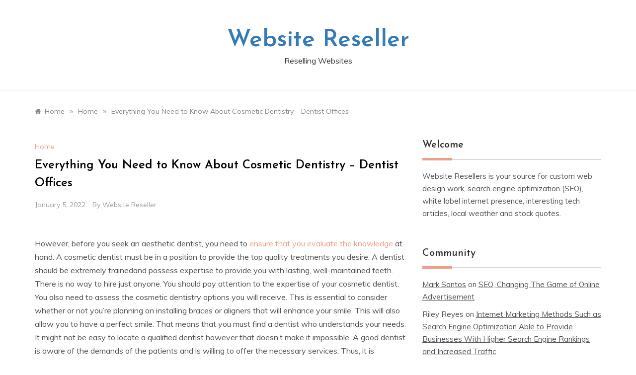

--- FILE ---
content_type: text/html; charset=UTF-8
request_url: https://websitereseller.co/everything-you-need-to-know-about-cosmetic-dentistry-dentist-offices/
body_size: 12661
content:
<!doctype html>
<html lang="en-US">
<head>
	<meta charset="UTF-8">
	<meta name="viewport" content="width=device-width, initial-scale=1">
	<link rel="profile" href="https://gmpg.org/xfn/11">
	<meta name='robots' content='index, follow, max-image-preview:large, max-snippet:-1, max-video-preview:-1' />

	<!-- This site is optimized with the Yoast SEO plugin v26.7 - https://yoast.com/wordpress/plugins/seo/ -->
	<title>Everything You Need to Know About Cosmetic Dentistry - Dentist Offices - Website Reseller</title>
	<link rel="canonical" href="https://websitereseller.co/everything-you-need-to-know-about-cosmetic-dentistry-dentist-offices/" />
	<meta property="og:locale" content="en_US" />
	<meta property="og:type" content="article" />
	<meta property="og:title" content="Everything You Need to Know About Cosmetic Dentistry - Dentist Offices - Website Reseller" />
	<meta property="og:description" content="However, before you seek an aesthetic dentist, you need to ensure that you evaluate the knowledge at hand. A cosmetic dentist must be in a" />
	<meta property="og:url" content="https://websitereseller.co/everything-you-need-to-know-about-cosmetic-dentistry-dentist-offices/" />
	<meta property="og:site_name" content="Website Reseller" />
	<meta property="article:published_time" content="2022-01-05T06:27:01+00:00" />
	<meta name="author" content="Website Reseller" />
	<meta name="twitter:card" content="summary_large_image" />
	<meta name="twitter:label1" content="Written by" />
	<meta name="twitter:data1" content="Website Reseller" />
	<meta name="twitter:label2" content="Est. reading time" />
	<meta name="twitter:data2" content="1 minute" />
	<script type="application/ld+json" class="yoast-schema-graph">{"@context":"https://schema.org","@graph":[{"@type":"Article","@id":"https://websitereseller.co/everything-you-need-to-know-about-cosmetic-dentistry-dentist-offices/#article","isPartOf":{"@id":"https://websitereseller.co/everything-you-need-to-know-about-cosmetic-dentistry-dentist-offices/"},"author":{"name":"Website Reseller","@id":"https://websitereseller.co/#/schema/person/b2ed347cf2c324943a228805133dc4a5"},"headline":"Everything You Need to Know About Cosmetic Dentistry &#8211; Dentist Offices","datePublished":"2022-01-05T06:27:01+00:00","mainEntityOfPage":{"@id":"https://websitereseller.co/everything-you-need-to-know-about-cosmetic-dentistry-dentist-offices/"},"wordCount":188,"commentCount":0,"articleSection":["Home"],"inLanguage":"en-US","potentialAction":[{"@type":"CommentAction","name":"Comment","target":["https://websitereseller.co/everything-you-need-to-know-about-cosmetic-dentistry-dentist-offices/#respond"]}]},{"@type":"WebPage","@id":"https://websitereseller.co/everything-you-need-to-know-about-cosmetic-dentistry-dentist-offices/","url":"https://websitereseller.co/everything-you-need-to-know-about-cosmetic-dentistry-dentist-offices/","name":"Everything You Need to Know About Cosmetic Dentistry - Dentist Offices - Website Reseller","isPartOf":{"@id":"https://websitereseller.co/#website"},"datePublished":"2022-01-05T06:27:01+00:00","author":{"@id":"https://websitereseller.co/#/schema/person/b2ed347cf2c324943a228805133dc4a5"},"breadcrumb":{"@id":"https://websitereseller.co/everything-you-need-to-know-about-cosmetic-dentistry-dentist-offices/#breadcrumb"},"inLanguage":"en-US","potentialAction":[{"@type":"ReadAction","target":["https://websitereseller.co/everything-you-need-to-know-about-cosmetic-dentistry-dentist-offices/"]}]},{"@type":"BreadcrumbList","@id":"https://websitereseller.co/everything-you-need-to-know-about-cosmetic-dentistry-dentist-offices/#breadcrumb","itemListElement":[{"@type":"ListItem","position":1,"name":"Home","item":"https://websitereseller.co/"},{"@type":"ListItem","position":2,"name":"Everything You Need to Know About Cosmetic Dentistry &#8211; Dentist Offices"}]},{"@type":"WebSite","@id":"https://websitereseller.co/#website","url":"https://websitereseller.co/","name":"Website Reseller","description":"Reselling Websites","potentialAction":[{"@type":"SearchAction","target":{"@type":"EntryPoint","urlTemplate":"https://websitereseller.co/?s={search_term_string}"},"query-input":{"@type":"PropertyValueSpecification","valueRequired":true,"valueName":"search_term_string"}}],"inLanguage":"en-US"},{"@type":"Person","@id":"https://websitereseller.co/#/schema/person/b2ed347cf2c324943a228805133dc4a5","name":"Website Reseller","image":{"@type":"ImageObject","inLanguage":"en-US","@id":"https://websitereseller.co/#/schema/person/image/","url":"https://secure.gravatar.com/avatar/9baecf92bae6639a4e61738fb5c8b53b063b214f232b91bd950a7b295f0cd154?s=96&d=identicon&r=g","contentUrl":"https://secure.gravatar.com/avatar/9baecf92bae6639a4e61738fb5c8b53b063b214f232b91bd950a7b295f0cd154?s=96&d=identicon&r=g","caption":"Website Reseller"},"url":"https://websitereseller.co/author/website-reseller/"}]}</script>
	<!-- / Yoast SEO plugin. -->


<link rel='dns-prefetch' href='//fonts.googleapis.com' />
<link rel="alternate" type="application/rss+xml" title="Website Reseller &raquo; Feed" href="https://websitereseller.co/feed/" />
<link rel="alternate" type="application/rss+xml" title="Website Reseller &raquo; Comments Feed" href="https://websitereseller.co/comments/feed/" />
<link rel="alternate" type="application/rss+xml" title="Website Reseller &raquo; Everything You Need to Know About Cosmetic Dentistry &#8211; Dentist Offices Comments Feed" href="https://websitereseller.co/everything-you-need-to-know-about-cosmetic-dentistry-dentist-offices/feed/" />
<link rel="alternate" title="oEmbed (JSON)" type="application/json+oembed" href="https://websitereseller.co/wp-json/oembed/1.0/embed?url=https%3A%2F%2Fwebsitereseller.co%2Feverything-you-need-to-know-about-cosmetic-dentistry-dentist-offices%2F" />
<link rel="alternate" title="oEmbed (XML)" type="text/xml+oembed" href="https://websitereseller.co/wp-json/oembed/1.0/embed?url=https%3A%2F%2Fwebsitereseller.co%2Feverything-you-need-to-know-about-cosmetic-dentistry-dentist-offices%2F&#038;format=xml" />
<style id='wp-img-auto-sizes-contain-inline-css' type='text/css'>
img:is([sizes=auto i],[sizes^="auto," i]){contain-intrinsic-size:3000px 1500px}
/*# sourceURL=wp-img-auto-sizes-contain-inline-css */
</style>
<style id='wp-emoji-styles-inline-css' type='text/css'>

	img.wp-smiley, img.emoji {
		display: inline !important;
		border: none !important;
		box-shadow: none !important;
		height: 1em !important;
		width: 1em !important;
		margin: 0 0.07em !important;
		vertical-align: -0.1em !important;
		background: none !important;
		padding: 0 !important;
	}
/*# sourceURL=wp-emoji-styles-inline-css */
</style>
<style id='wp-block-library-inline-css' type='text/css'>
:root{--wp-block-synced-color:#7a00df;--wp-block-synced-color--rgb:122,0,223;--wp-bound-block-color:var(--wp-block-synced-color);--wp-editor-canvas-background:#ddd;--wp-admin-theme-color:#007cba;--wp-admin-theme-color--rgb:0,124,186;--wp-admin-theme-color-darker-10:#006ba1;--wp-admin-theme-color-darker-10--rgb:0,107,160.5;--wp-admin-theme-color-darker-20:#005a87;--wp-admin-theme-color-darker-20--rgb:0,90,135;--wp-admin-border-width-focus:2px}@media (min-resolution:192dpi){:root{--wp-admin-border-width-focus:1.5px}}.wp-element-button{cursor:pointer}:root .has-very-light-gray-background-color{background-color:#eee}:root .has-very-dark-gray-background-color{background-color:#313131}:root .has-very-light-gray-color{color:#eee}:root .has-very-dark-gray-color{color:#313131}:root .has-vivid-green-cyan-to-vivid-cyan-blue-gradient-background{background:linear-gradient(135deg,#00d084,#0693e3)}:root .has-purple-crush-gradient-background{background:linear-gradient(135deg,#34e2e4,#4721fb 50%,#ab1dfe)}:root .has-hazy-dawn-gradient-background{background:linear-gradient(135deg,#faaca8,#dad0ec)}:root .has-subdued-olive-gradient-background{background:linear-gradient(135deg,#fafae1,#67a671)}:root .has-atomic-cream-gradient-background{background:linear-gradient(135deg,#fdd79a,#004a59)}:root .has-nightshade-gradient-background{background:linear-gradient(135deg,#330968,#31cdcf)}:root .has-midnight-gradient-background{background:linear-gradient(135deg,#020381,#2874fc)}:root{--wp--preset--font-size--normal:16px;--wp--preset--font-size--huge:42px}.has-regular-font-size{font-size:1em}.has-larger-font-size{font-size:2.625em}.has-normal-font-size{font-size:var(--wp--preset--font-size--normal)}.has-huge-font-size{font-size:var(--wp--preset--font-size--huge)}.has-text-align-center{text-align:center}.has-text-align-left{text-align:left}.has-text-align-right{text-align:right}.has-fit-text{white-space:nowrap!important}#end-resizable-editor-section{display:none}.aligncenter{clear:both}.items-justified-left{justify-content:flex-start}.items-justified-center{justify-content:center}.items-justified-right{justify-content:flex-end}.items-justified-space-between{justify-content:space-between}.screen-reader-text{border:0;clip-path:inset(50%);height:1px;margin:-1px;overflow:hidden;padding:0;position:absolute;width:1px;word-wrap:normal!important}.screen-reader-text:focus{background-color:#ddd;clip-path:none;color:#444;display:block;font-size:1em;height:auto;left:5px;line-height:normal;padding:15px 23px 14px;text-decoration:none;top:5px;width:auto;z-index:100000}html :where(.has-border-color){border-style:solid}html :where([style*=border-top-color]){border-top-style:solid}html :where([style*=border-right-color]){border-right-style:solid}html :where([style*=border-bottom-color]){border-bottom-style:solid}html :where([style*=border-left-color]){border-left-style:solid}html :where([style*=border-width]){border-style:solid}html :where([style*=border-top-width]){border-top-style:solid}html :where([style*=border-right-width]){border-right-style:solid}html :where([style*=border-bottom-width]){border-bottom-style:solid}html :where([style*=border-left-width]){border-left-style:solid}html :where(img[class*=wp-image-]){height:auto;max-width:100%}:where(figure){margin:0 0 1em}html :where(.is-position-sticky){--wp-admin--admin-bar--position-offset:var(--wp-admin--admin-bar--height,0px)}@media screen and (max-width:600px){html :where(.is-position-sticky){--wp-admin--admin-bar--position-offset:0px}}

/*# sourceURL=wp-block-library-inline-css */
</style><style id='global-styles-inline-css' type='text/css'>
:root{--wp--preset--aspect-ratio--square: 1;--wp--preset--aspect-ratio--4-3: 4/3;--wp--preset--aspect-ratio--3-4: 3/4;--wp--preset--aspect-ratio--3-2: 3/2;--wp--preset--aspect-ratio--2-3: 2/3;--wp--preset--aspect-ratio--16-9: 16/9;--wp--preset--aspect-ratio--9-16: 9/16;--wp--preset--color--black: #000000;--wp--preset--color--cyan-bluish-gray: #abb8c3;--wp--preset--color--white: #ffffff;--wp--preset--color--pale-pink: #f78da7;--wp--preset--color--vivid-red: #cf2e2e;--wp--preset--color--luminous-vivid-orange: #ff6900;--wp--preset--color--luminous-vivid-amber: #fcb900;--wp--preset--color--light-green-cyan: #7bdcb5;--wp--preset--color--vivid-green-cyan: #00d084;--wp--preset--color--pale-cyan-blue: #8ed1fc;--wp--preset--color--vivid-cyan-blue: #0693e3;--wp--preset--color--vivid-purple: #9b51e0;--wp--preset--gradient--vivid-cyan-blue-to-vivid-purple: linear-gradient(135deg,rgb(6,147,227) 0%,rgb(155,81,224) 100%);--wp--preset--gradient--light-green-cyan-to-vivid-green-cyan: linear-gradient(135deg,rgb(122,220,180) 0%,rgb(0,208,130) 100%);--wp--preset--gradient--luminous-vivid-amber-to-luminous-vivid-orange: linear-gradient(135deg,rgb(252,185,0) 0%,rgb(255,105,0) 100%);--wp--preset--gradient--luminous-vivid-orange-to-vivid-red: linear-gradient(135deg,rgb(255,105,0) 0%,rgb(207,46,46) 100%);--wp--preset--gradient--very-light-gray-to-cyan-bluish-gray: linear-gradient(135deg,rgb(238,238,238) 0%,rgb(169,184,195) 100%);--wp--preset--gradient--cool-to-warm-spectrum: linear-gradient(135deg,rgb(74,234,220) 0%,rgb(151,120,209) 20%,rgb(207,42,186) 40%,rgb(238,44,130) 60%,rgb(251,105,98) 80%,rgb(254,248,76) 100%);--wp--preset--gradient--blush-light-purple: linear-gradient(135deg,rgb(255,206,236) 0%,rgb(152,150,240) 100%);--wp--preset--gradient--blush-bordeaux: linear-gradient(135deg,rgb(254,205,165) 0%,rgb(254,45,45) 50%,rgb(107,0,62) 100%);--wp--preset--gradient--luminous-dusk: linear-gradient(135deg,rgb(255,203,112) 0%,rgb(199,81,192) 50%,rgb(65,88,208) 100%);--wp--preset--gradient--pale-ocean: linear-gradient(135deg,rgb(255,245,203) 0%,rgb(182,227,212) 50%,rgb(51,167,181) 100%);--wp--preset--gradient--electric-grass: linear-gradient(135deg,rgb(202,248,128) 0%,rgb(113,206,126) 100%);--wp--preset--gradient--midnight: linear-gradient(135deg,rgb(2,3,129) 0%,rgb(40,116,252) 100%);--wp--preset--font-size--small: 16px;--wp--preset--font-size--medium: 20px;--wp--preset--font-size--large: 25px;--wp--preset--font-size--x-large: 42px;--wp--preset--font-size--larger: 35px;--wp--preset--spacing--20: 0.44rem;--wp--preset--spacing--30: 0.67rem;--wp--preset--spacing--40: 1rem;--wp--preset--spacing--50: 1.5rem;--wp--preset--spacing--60: 2.25rem;--wp--preset--spacing--70: 3.38rem;--wp--preset--spacing--80: 5.06rem;--wp--preset--shadow--natural: 6px 6px 9px rgba(0, 0, 0, 0.2);--wp--preset--shadow--deep: 12px 12px 50px rgba(0, 0, 0, 0.4);--wp--preset--shadow--sharp: 6px 6px 0px rgba(0, 0, 0, 0.2);--wp--preset--shadow--outlined: 6px 6px 0px -3px rgb(255, 255, 255), 6px 6px rgb(0, 0, 0);--wp--preset--shadow--crisp: 6px 6px 0px rgb(0, 0, 0);}:where(.is-layout-flex){gap: 0.5em;}:where(.is-layout-grid){gap: 0.5em;}body .is-layout-flex{display: flex;}.is-layout-flex{flex-wrap: wrap;align-items: center;}.is-layout-flex > :is(*, div){margin: 0;}body .is-layout-grid{display: grid;}.is-layout-grid > :is(*, div){margin: 0;}:where(.wp-block-columns.is-layout-flex){gap: 2em;}:where(.wp-block-columns.is-layout-grid){gap: 2em;}:where(.wp-block-post-template.is-layout-flex){gap: 1.25em;}:where(.wp-block-post-template.is-layout-grid){gap: 1.25em;}.has-black-color{color: var(--wp--preset--color--black) !important;}.has-cyan-bluish-gray-color{color: var(--wp--preset--color--cyan-bluish-gray) !important;}.has-white-color{color: var(--wp--preset--color--white) !important;}.has-pale-pink-color{color: var(--wp--preset--color--pale-pink) !important;}.has-vivid-red-color{color: var(--wp--preset--color--vivid-red) !important;}.has-luminous-vivid-orange-color{color: var(--wp--preset--color--luminous-vivid-orange) !important;}.has-luminous-vivid-amber-color{color: var(--wp--preset--color--luminous-vivid-amber) !important;}.has-light-green-cyan-color{color: var(--wp--preset--color--light-green-cyan) !important;}.has-vivid-green-cyan-color{color: var(--wp--preset--color--vivid-green-cyan) !important;}.has-pale-cyan-blue-color{color: var(--wp--preset--color--pale-cyan-blue) !important;}.has-vivid-cyan-blue-color{color: var(--wp--preset--color--vivid-cyan-blue) !important;}.has-vivid-purple-color{color: var(--wp--preset--color--vivid-purple) !important;}.has-black-background-color{background-color: var(--wp--preset--color--black) !important;}.has-cyan-bluish-gray-background-color{background-color: var(--wp--preset--color--cyan-bluish-gray) !important;}.has-white-background-color{background-color: var(--wp--preset--color--white) !important;}.has-pale-pink-background-color{background-color: var(--wp--preset--color--pale-pink) !important;}.has-vivid-red-background-color{background-color: var(--wp--preset--color--vivid-red) !important;}.has-luminous-vivid-orange-background-color{background-color: var(--wp--preset--color--luminous-vivid-orange) !important;}.has-luminous-vivid-amber-background-color{background-color: var(--wp--preset--color--luminous-vivid-amber) !important;}.has-light-green-cyan-background-color{background-color: var(--wp--preset--color--light-green-cyan) !important;}.has-vivid-green-cyan-background-color{background-color: var(--wp--preset--color--vivid-green-cyan) !important;}.has-pale-cyan-blue-background-color{background-color: var(--wp--preset--color--pale-cyan-blue) !important;}.has-vivid-cyan-blue-background-color{background-color: var(--wp--preset--color--vivid-cyan-blue) !important;}.has-vivid-purple-background-color{background-color: var(--wp--preset--color--vivid-purple) !important;}.has-black-border-color{border-color: var(--wp--preset--color--black) !important;}.has-cyan-bluish-gray-border-color{border-color: var(--wp--preset--color--cyan-bluish-gray) !important;}.has-white-border-color{border-color: var(--wp--preset--color--white) !important;}.has-pale-pink-border-color{border-color: var(--wp--preset--color--pale-pink) !important;}.has-vivid-red-border-color{border-color: var(--wp--preset--color--vivid-red) !important;}.has-luminous-vivid-orange-border-color{border-color: var(--wp--preset--color--luminous-vivid-orange) !important;}.has-luminous-vivid-amber-border-color{border-color: var(--wp--preset--color--luminous-vivid-amber) !important;}.has-light-green-cyan-border-color{border-color: var(--wp--preset--color--light-green-cyan) !important;}.has-vivid-green-cyan-border-color{border-color: var(--wp--preset--color--vivid-green-cyan) !important;}.has-pale-cyan-blue-border-color{border-color: var(--wp--preset--color--pale-cyan-blue) !important;}.has-vivid-cyan-blue-border-color{border-color: var(--wp--preset--color--vivid-cyan-blue) !important;}.has-vivid-purple-border-color{border-color: var(--wp--preset--color--vivid-purple) !important;}.has-vivid-cyan-blue-to-vivid-purple-gradient-background{background: var(--wp--preset--gradient--vivid-cyan-blue-to-vivid-purple) !important;}.has-light-green-cyan-to-vivid-green-cyan-gradient-background{background: var(--wp--preset--gradient--light-green-cyan-to-vivid-green-cyan) !important;}.has-luminous-vivid-amber-to-luminous-vivid-orange-gradient-background{background: var(--wp--preset--gradient--luminous-vivid-amber-to-luminous-vivid-orange) !important;}.has-luminous-vivid-orange-to-vivid-red-gradient-background{background: var(--wp--preset--gradient--luminous-vivid-orange-to-vivid-red) !important;}.has-very-light-gray-to-cyan-bluish-gray-gradient-background{background: var(--wp--preset--gradient--very-light-gray-to-cyan-bluish-gray) !important;}.has-cool-to-warm-spectrum-gradient-background{background: var(--wp--preset--gradient--cool-to-warm-spectrum) !important;}.has-blush-light-purple-gradient-background{background: var(--wp--preset--gradient--blush-light-purple) !important;}.has-blush-bordeaux-gradient-background{background: var(--wp--preset--gradient--blush-bordeaux) !important;}.has-luminous-dusk-gradient-background{background: var(--wp--preset--gradient--luminous-dusk) !important;}.has-pale-ocean-gradient-background{background: var(--wp--preset--gradient--pale-ocean) !important;}.has-electric-grass-gradient-background{background: var(--wp--preset--gradient--electric-grass) !important;}.has-midnight-gradient-background{background: var(--wp--preset--gradient--midnight) !important;}.has-small-font-size{font-size: var(--wp--preset--font-size--small) !important;}.has-medium-font-size{font-size: var(--wp--preset--font-size--medium) !important;}.has-large-font-size{font-size: var(--wp--preset--font-size--large) !important;}.has-x-large-font-size{font-size: var(--wp--preset--font-size--x-large) !important;}
/*# sourceURL=global-styles-inline-css */
</style>

<style id='classic-theme-styles-inline-css' type='text/css'>
/*! This file is auto-generated */
.wp-block-button__link{color:#fff;background-color:#32373c;border-radius:9999px;box-shadow:none;text-decoration:none;padding:calc(.667em + 2px) calc(1.333em + 2px);font-size:1.125em}.wp-block-file__button{background:#32373c;color:#fff;text-decoration:none}
/*# sourceURL=/wp-includes/css/classic-themes.min.css */
</style>
<link rel='stylesheet' id='prefer-blog-fonts-css' href='//fonts.googleapis.com/css?family=Muli&#038;ver=6.9' type='text/css' media='all' />
<link rel='stylesheet' id='prefer-style-css' href='https://websitereseller.co/wp-content/themes/prefer/style.css?ver=6.9' type='text/css' media='all' />
<style id='prefer-style-inline-css' type='text/css'>

            body,
            .entry-content p{ 
                font-family:Muli; 
            }

            #toTop,
            a.effect:before,
            .show-more,
            .modern-slider .slide-wrap .more-btn,
            a.link-format,
            .comment-form #submit:hover,
            .comment-form #submit:focus,
            .meta_bottom .post-share a:hover,
            .tabs-nav li:before,
            .footer-wrap .widget-title:after,
            .sidebar-3 .widget_block h2:after,
            .sidebar-3 .widget .wp-block-group h2:after,
            .post-slider-section .s-cat,
            .sidebar-3 .widget-title:after,
            .bottom-caption .slick-current .slider-items span,
            aarticle.format-status .post-content .post-format::after,
            article.format-chat .post-content .post-format::after,
            article.format-link .post-content .post-format::after,
            article.format-standard .post-content .post-format::after,
            article.format-image .post-content .post-format::after,
            article.hentry.sticky .post-content .post-format::after,
            article.format-video .post-content .post-format::after,
            article.format-gallery .post-content .post-format::after,
            article.format-audio .post-content .post-format::after,
            article.format-quote .post-content .post-format::after{
                background-color: #EF9D87;
                border-color: #EF9D87;
            }
            #author:active,
            #email:active,
            #url:active,
            #comment:active,
            #author:focus,
            #email:focus,
            #url:focus,
            #comment:focus,
            #author:hover,
            #email:hover,
            #url:hover,
            #comment:hover{
                border-color: #EF9D87;
            }
            .comment-form .logged-in-as a:last-child:hover,
            .comment-form .logged-in-as a:last-child:focus,
            .post-cats > span a:hover,
            .post-cats > span a:focus,
            .main-header a:hover,
            .main-header a:focus,
            .main-header a:active,
            .top-menu > ul > li > a:hover,
            .main-menu ul li.current-menu-item > a,
            .header-2 .main-menu > ul > li.current-menu-item > a,
            .main-menu ul li:hover > a,
            .post-navigation .nav-links a:hover,
            .post-navigation .nav-links a:focus,
            .tabs-nav li.tab-active a,
            .tabs-nav li.tab-active,
            .tabs-nav li.tab-active a,
            .tabs-nav li.tab-active,
            ul.trail-items li a:hover span,
            .author-socials a:hover,
            .post-date a:focus,
            .post-date a:hover,
            .post-excerpt a:hover,
            .post-excerpt a:focus,
            .content a:hover,
            .content a:focus,
            .post-footer > span a:hover,
            .post-footer > span a:focus,
            .widget a:hover,
            .widget a:focus,
            .footer-menu li a:hover,
            .footer-menu li a:focus,
            .footer-social-links a:hover,
            .footer-social-links a:focus,
            .site-footer a:hover,
            .tags-links a,
            .tags-links i,
            .post-cats > span i,
            .post-cats > span a,
            .site-footer a,
            .promo-three .post-category a,
            .site-footer a:focus, .content-area p a{
                color : #EF9D87;
            }
            .header-1 .head_one .logo{
                max-width : 700px;
            }
            .header-image:before {
                background-color : #000000;
            }
            .header-image:before {
                opacity : 0.1;
            }
            .header-1 .header-image .head_one {
                min-height : 100px;
            }
/*# sourceURL=prefer-style-inline-css */
</style>
<link rel='stylesheet' id='prefer-blog-style-css' href='https://websitereseller.co/wp-content/themes/prefer-blog/style.css?ver=1.1.10' type='text/css' media='all' />
<link rel='stylesheet' id='prefer-body-css' href='//fonts.googleapis.com/css?family=Muli:400,400i,500,600,700&#038;display=swap' type='text/css' media='all' />
<link rel='stylesheet' id='prefer-heading-css' href='//fonts.googleapis.com/css?family=Josefin+Sans:ital,wght@0,300;0,400;0,500;0,600;0,700;1,400;1,500;1,600;1,700&#038;display=swap' type='text/css' media='all' />
<link rel='stylesheet' id='prefer-sign-css' href='//fonts.googleapis.com/css?family=Monsieur+La+Doulaise&#038;display=swap' type='text/css' media='all' />
<link rel='stylesheet' id='font-awesome-css' href='https://websitereseller.co/wp-content/themes/prefer/css/font-awesome.min.css?ver=4.5.0' type='text/css' media='all' />
<link rel='stylesheet' id='grid-css-css' href='https://websitereseller.co/wp-content/themes/prefer/css/grid.min.css?ver=4.5.0' type='text/css' media='all' />
<link rel='stylesheet' id='slick-css' href='https://websitereseller.co/wp-content/themes/prefer/assets/css/slick.css?ver=4.5.0' type='text/css' media='all' />
<link rel='stylesheet' id='offcanvas-css' href='https://websitereseller.co/wp-content/themes/prefer/assets/css/canvi.css?ver=4.5.0' type='text/css' media='all' />
<script type="text/javascript" src="https://websitereseller.co/wp-includes/js/jquery/jquery.min.js?ver=3.7.1" id="jquery-core-js"></script>
<script type="text/javascript" src="https://websitereseller.co/wp-includes/js/jquery/jquery-migrate.min.js?ver=3.4.1" id="jquery-migrate-js"></script>
<script type="text/javascript" src="https://websitereseller.co/wp-content/themes/prefer/assets/js/custom-masonry.js?ver=4.6.0" id="prefer-custom-masonry-js"></script>
<script type="text/javascript" src="https://websitereseller.co/wp-content/themes/prefer/assets/js/slick.js?ver=4.6.0" id="slick-js"></script>
<link rel="https://api.w.org/" href="https://websitereseller.co/wp-json/" /><link rel="alternate" title="JSON" type="application/json" href="https://websitereseller.co/wp-json/wp/v2/posts/1161" /><link rel="EditURI" type="application/rsd+xml" title="RSD" href="https://websitereseller.co/xmlrpc.php?rsd" />
<meta name="generator" content="WordPress 6.9" />
<link rel='shortlink' href='https://websitereseller.co/?p=1161' />
<link rel="pingback" href="https://websitereseller.co/xmlrpc.php"><style type="text/css">.recentcomments a{display:inline !important;padding:0 !important;margin:0 !important;}</style></head>

<body class="wp-singular post-template-default single single-post postid-1161 single-format-standard wp-embed-responsive wp-theme-prefer wp-child-theme-prefer-blog at-sticky-sidebar single-right-sidebar no-sidebar masonry-post">
<div id="page" class="site ">
	<a class="skip-link screen-reader-text" href="#content">Skip to content</a>

	<div class="js-canvi-content canvi-content">
<header class="header-1">
				
		<section class="main-header " style="background-image:url(); background-size: cover; background-position: center; background-repeat: no-repeat;">
		<div class="head_one clearfix">
			<div class="container">
				<div class="logo">
										<h1 class="site-title"><a href="https://websitereseller.co/" rel="home">Website Reseller</a></h1>
										<p class="site-description">Reselling Websites</p>
							</div><!-- .site-logo -->
		</div>
	</div>
	<div class="menu-area">
		<div class="container">					
			<nav id="site-navigation">
												<button class="bar-menu">
											<span>Menu</span>
									</button>

				<div class="main-menu menu-caret">
					<ul id="primary-menu"></ul>
				</div>
			</nav><!-- #site-navigation -->
		</div>
	</div>
</setion><!-- #masthead -->
</header>


	 
    
    <section id="content" class="site-content posts-container">
    <div class="container">
        <div class="row">
			<div class="breadcrumbs-wrap">
				<div role="navigation" aria-label="Breadcrumbs" class="breadcrumb-trail breadcrumbs" itemprop="breadcrumb"><ul class="trail-items" itemscope itemtype="http://schema.org/BreadcrumbList"><meta name="numberOfItems" content="3" /><meta name="itemListOrder" content="Ascending" /><li itemprop="itemListElement" itemscope itemtype="http://schema.org/ListItem" class="trail-item trail-begin"><a href="https://websitereseller.co/" rel="home" itemprop="item"><span itemprop="name">Home</span></a><meta itemprop="position" content="1" /></li><span class="delim">»</span><li itemprop="itemListElement" itemscope itemtype="http://schema.org/ListItem" class="trail-item"><a href="https://websitereseller.co/category/home/" itemprop="item"><span itemprop="name">Home</span></a><meta itemprop="position" content="2" /></li><span class="delim">»</span><li itemprop="itemListElement" itemscope itemtype="http://schema.org/ListItem" class="trail-item trail-end"><a href="https://websitereseller.co/everything-you-need-to-know-about-cosmetic-dentistry-dentist-offices/" itemprop="item"><span itemprop="name">Everything You Need to Know About Cosmetic Dentistry &#8211; Dentist Offices</span></a><meta itemprop="position" content="3" /></li><span class="delim">»</span></ul></div> 
			</div>
			<div id="primary" class="col-md-8 content-area">
				<main id="main" class="site-main">
					<article id="post-1161" class="post-1161 post type-post status-publish format-standard hentry category-home">
    <div class="post-wrap">
                <div class="post-media">
                    </div>
                <div class="post-content">
            <div class="post-cats">
                <span class="cat-links"><a href="https://websitereseller.co/category/home/" rel="category tag">Home</a></span>            </div>
            <h1 class="post-title entry-title">Everything You Need to Know About Cosmetic Dentistry &#8211; Dentist Offices</h1>            <div class="post-date">
                                    <div class="entry-meta">
                        <span class="posted-on"><a href="https://websitereseller.co/everything-you-need-to-know-about-cosmetic-dentistry-dentist-offices/" rel="bookmark"><time class="entry-date published updated" datetime="2022-01-05T06:27:01+00:00">January 5, 2022</time></a></span><span class="post_by"> by <span class="author vcard"><a class="url fn n" href="https://websitereseller.co/author/website-reseller/">Website Reseller</a></span></span>                    </div><!-- .entry-meta -->
                            </div>

            <div class="content post-excerpt entry-content clearfix">
                <p></p>
<p> However, before you seek an aesthetic dentist, you need to <a href='https://dentistoffices.info/everything-you-need-to-know-about-cosmetic-dentistry/'>ensure that you evaluate the knowledge</a> at hand. A cosmetic dentist must be in a position to provide the top quality treatments you desire. A dentist should be extremely trainedand possess expertise to provide you with lasting, well-maintained teeth. There is no way to hire just anyone. You should pay attention to the expertise of your cosmetic dentist.<br />
You also need to assess the cosmetic dentistry options you will receive. This is essential to consider whether or not you&#8217;re planning on installing braces or aligners that will enhance your smile. This will also allow you to have a perfect smile. That means that you must find a dentist who understands your needs. It might not be easy to locate a qualified dentist however that doesn&#8217;t make it impossible. A good dentist is aware of the demands of the patients and is willing to offer the necessary services. Thus, it is important in finding the right cosmetic dentist to provide the necessary services which are worthwhile. ead5dynjpp.</p>
            </div><!-- .entry-content -->
            <footer class="post-footer entry-footer">
                                        <div class="meta_bottom">
            <div class="post-share">
                <a data-tooltip="Share it" class="tooltip"  target="_blank" href="https://www.facebook.com/sharer/sharer.php?u=https://websitereseller.co/everything-you-need-to-know-about-cosmetic-dentistry-dentist-offices/"><i class="fa fa-facebook"></i>Facebook</a>
                <a data-tooltip="Tweet it" class="tooltip"  target="_blank" href="http://twitter.com/share?text=Everything%20You%20Need%20to%20Know%20About%20Cosmetic%20Dentistry%20&#8211;%20Dentist%20Offices&#038;url=https://websitereseller.co/everything-you-need-to-know-about-cosmetic-dentistry-dentist-offices/"><i
                            class="fa fa-twitter"></i> Twitter</a>
                <a data-tooltip="Pin it" class="tooltip"  target="_blank" href="http://pinterest.com/pin/create/button/?url=https://websitereseller.co/everything-you-need-to-know-about-cosmetic-dentistry-dentist-offices/&#038;media=&#038;description=Everything%20You%20Need%20to%20Know%20About%20Cosmetic%20Dentistry%20&#8211;%20Dentist%20Offices"><i
                            class="fa fa-pinterest"></i>Pinterest</a>
                <a data-tooltip="Share Now" class="tooltip"  target="_blank" href="http://www.linkedin.com/shareArticle?mini=true&#038;title=Everything%20You%20Need%20to%20Know%20About%20Cosmetic%20Dentistry%20&#8211;%20Dentist%20Offices&#038;url=https://websitereseller.co/everything-you-need-to-know-about-cosmetic-dentistry-dentist-offices/"><i class="fa fa-linkedin"></i>Linkedin</a>
            </div>
        </div>
                        
            </footer><!-- .entry-footer -->
            
	<nav class="navigation post-navigation" aria-label="Posts">
		<h2 class="screen-reader-text">Post navigation</h2>
		<div class="nav-links"><div class="nav-previous"><a href="https://websitereseller.co/the-refinishing-process-for-hardwood-floors-antique-marketplace/" rel="prev">The Refinishing Process for Hardwood Floors &#8211; ANTIQUE MARKETPLACE</a></div><div class="nav-next"><a href="https://websitereseller.co/giving-seniors-a-better-quality-of-life-24-hour-home-care-services-las-vegas-home/" rel="next">Giving Seniors a Better Quality of Life &#8211; 24 Hour Home Care Services &#8211; Las Vegas Home</a></div></div>
	</nav>        </div>
    </div>
</article><!-- #post-1161 -->
<div id="comments" class="comments-area">

		<div id="respond" class="comment-respond">
		<h3 id="reply-title" class="comment-reply-title">Leave a Reply <small><a rel="nofollow" id="cancel-comment-reply-link" href="/everything-you-need-to-know-about-cosmetic-dentistry-dentist-offices/#respond" style="display:none;">Cancel reply</a></small></h3><p class="must-log-in">You must be <a href="https://websitereseller.co/wp-login.php?redirect_to=https%3A%2F%2Fwebsitereseller.co%2Feverything-you-need-to-know-about-cosmetic-dentistry-dentist-offices%2F">logged in</a> to post a comment.</p>	</div><!-- #respond -->
	
</div><!-- #comments -->
				</main><!-- #main -->
			</div><!-- #primary -->
			<aside id="secondary" class="col-md-4 widget-area side-right sidebar-3">
	<div class="sidebar-area">
		<section id="text-3" class="widget widget_text"><h2 class="widget-title">Welcome</h2>			<div class="textwidget">Website Resellers is your source for custom web design work, search engine optimization (SEO), white label internet presence, interesting tech articles, local weather and stock quotes.</div>
		</section><section id="recent-comments-2" class="widget widget_recent_comments"><h2 class="widget-title">Community</h2><ul id="recentcomments"><li class="recentcomments"><span class="comment-author-link"><a href="http://www.doityourself.com/stry/woodfence" class="url" rel="ugc external nofollow">Mark Santos</a></span> on <a href="https://websitereseller.co/seo-changing-the-game-of-online-advertisement/#comment-1832">SEO, Changing The Game of Online Advertisement</a></li><li class="recentcomments"><span class="comment-author-link">Riley Reyes</span> on <a href="https://websitereseller.co/internet-marketing-methods-such-as-search-engine-optimization-able-to-provide-businesses-with-higher-search-engine-rankings-and-increased-traffic/#comment-1831">Internet Marketing Methods Such as Search Engine Optimization Able to Provide Businesses With Higher Search Engine Rankings and Increased Traffic</a></li><li class="recentcomments"><span class="comment-author-link"><a href="http://www.nlm.nih.gov/medlineplus/cosmeticdentistry.html" class="url" rel="ugc external nofollow">Naomi Cooper</a></span> on <a href="https://websitereseller.co/seo-news-you-can-use/#comment-1830">SEO News You Can Use</a></li><li class="recentcomments"><span class="comment-author-link"><a href="http://lifehacker.com/5899036/printer-ink-prices-compared-brands-with-the-best-ink-deals" class="url" rel="ugc external nofollow">Allen Martinez</a></span> on <a href="https://websitereseller.co/how-seo-marketing-can-help-your-rise-in-page-populartiy/#comment-1799">How SEO Marketing Can Help Your Rise In Page Populartiy</a></li><li class="recentcomments"><span class="comment-author-link">Michael McGee</span> on <a href="https://websitereseller.co/making-a-splash-in-the-pool-of-internet-customers/#comment-1798">Making a Splash in the Pool of Internet Customers</a></li></ul></section>
		<section id="recent-posts-3" class="widget widget_recent_entries">
		<h2 class="widget-title">Recent Posts</h2>
		<ul>
											<li>
					<a href="https://websitereseller.co/10-energy-efficient-upgrades-every-homeowner-should-consider/">10 Energy-Efficient Upgrades Every Homeowner Should Consider</a>
									</li>
											<li>
					<a href="https://websitereseller.co/helpful-tips-for-customers-seeking-semi-truck-repair-services-local-car-repair-mechanics-news-and-tips/">Helpful Tips for Customers Seeking Semi Truck Repair Services &#8211; Local Car Repair Mechanics News and Tips</a>
									</li>
											<li>
					<a href="https://websitereseller.co/why-hiring-painting-companies-is-worth-the-investment-engineering-america/">Why Hiring Painting Companies is Worth the Investment &#8211; Engineering America</a>
									</li>
											<li>
					<a href="https://websitereseller.co/property-law-the-definitive-guide-to-ownership-rights/">Property Law  The Definitive Guide to Ownership &#038; Rights</a>
									</li>
											<li>
					<a href="https://websitereseller.co/why-the-difference-between-urgent-care-and-the-emergency-room-matters-university-of-cookie/">Why the Difference Between Urgent Care and the Emergency Room Matters &#8211; University of Cookie</a>
									</li>
					</ul>

		</section><section id="calendar-2" class="widget widget_calendar"><div id="calendar_wrap" class="calendar_wrap"><table id="wp-calendar" class="wp-calendar-table">
	<caption>January 2026</caption>
	<thead>
	<tr>
		<th scope="col" aria-label="Monday">M</th>
		<th scope="col" aria-label="Tuesday">T</th>
		<th scope="col" aria-label="Wednesday">W</th>
		<th scope="col" aria-label="Thursday">T</th>
		<th scope="col" aria-label="Friday">F</th>
		<th scope="col" aria-label="Saturday">S</th>
		<th scope="col" aria-label="Sunday">S</th>
	</tr>
	</thead>
	<tbody>
	<tr>
		<td colspan="3" class="pad">&nbsp;</td><td>1</td><td>2</td><td><a href="https://websitereseller.co/2026/01/03/" aria-label="Posts published on January 3, 2026">3</a></td><td>4</td>
	</tr>
	<tr>
		<td>5</td><td>6</td><td><a href="https://websitereseller.co/2026/01/07/" aria-label="Posts published on January 7, 2026">7</a></td><td><a href="https://websitereseller.co/2026/01/08/" aria-label="Posts published on January 8, 2026">8</a></td><td id="today"><a href="https://websitereseller.co/2026/01/09/" aria-label="Posts published on January 9, 2026">9</a></td><td>10</td><td>11</td>
	</tr>
	<tr>
		<td>12</td><td>13</td><td>14</td><td>15</td><td>16</td><td>17</td><td>18</td>
	</tr>
	<tr>
		<td>19</td><td>20</td><td>21</td><td>22</td><td>23</td><td>24</td><td>25</td>
	</tr>
	<tr>
		<td>26</td><td>27</td><td>28</td><td>29</td><td>30</td><td>31</td>
		<td class="pad" colspan="1">&nbsp;</td>
	</tr>
	</tbody>
	</table><nav aria-label="Previous and next months" class="wp-calendar-nav">
		<span class="wp-calendar-nav-prev"><a href="https://websitereseller.co/2025/12/">&laquo; Dec</a></span>
		<span class="pad">&nbsp;</span>
		<span class="wp-calendar-nav-next">&nbsp;</span>
	</nav></div></section><section id="archives-3" class="widget widget_archive"><h2 class="widget-title">Archives</h2>		<label class="screen-reader-text" for="archives-dropdown-3">Archives</label>
		<select id="archives-dropdown-3" name="archive-dropdown">
			
			<option value="">Select Month</option>
				<option value='https://websitereseller.co/2026/01/'> January 2026 </option>
	<option value='https://websitereseller.co/2025/12/'> December 2025 </option>
	<option value='https://websitereseller.co/2025/11/'> November 2025 </option>
	<option value='https://websitereseller.co/2025/10/'> October 2025 </option>
	<option value='https://websitereseller.co/2025/09/'> September 2025 </option>
	<option value='https://websitereseller.co/2025/08/'> August 2025 </option>
	<option value='https://websitereseller.co/2025/07/'> July 2025 </option>
	<option value='https://websitereseller.co/2025/06/'> June 2025 </option>
	<option value='https://websitereseller.co/2025/05/'> May 2025 </option>
	<option value='https://websitereseller.co/2025/04/'> April 2025 </option>
	<option value='https://websitereseller.co/2025/03/'> March 2025 </option>
	<option value='https://websitereseller.co/2025/02/'> February 2025 </option>
	<option value='https://websitereseller.co/2025/01/'> January 2025 </option>
	<option value='https://websitereseller.co/2024/12/'> December 2024 </option>
	<option value='https://websitereseller.co/2024/11/'> November 2024 </option>
	<option value='https://websitereseller.co/2024/10/'> October 2024 </option>
	<option value='https://websitereseller.co/2024/09/'> September 2024 </option>
	<option value='https://websitereseller.co/2024/08/'> August 2024 </option>
	<option value='https://websitereseller.co/2024/07/'> July 2024 </option>
	<option value='https://websitereseller.co/2024/06/'> June 2024 </option>
	<option value='https://websitereseller.co/2024/05/'> May 2024 </option>
	<option value='https://websitereseller.co/2024/04/'> April 2024 </option>
	<option value='https://websitereseller.co/2024/03/'> March 2024 </option>
	<option value='https://websitereseller.co/2024/02/'> February 2024 </option>
	<option value='https://websitereseller.co/2024/01/'> January 2024 </option>
	<option value='https://websitereseller.co/2023/12/'> December 2023 </option>
	<option value='https://websitereseller.co/2023/11/'> November 2023 </option>
	<option value='https://websitereseller.co/2023/10/'> October 2023 </option>
	<option value='https://websitereseller.co/2023/09/'> September 2023 </option>
	<option value='https://websitereseller.co/2023/08/'> August 2023 </option>
	<option value='https://websitereseller.co/2023/07/'> July 2023 </option>
	<option value='https://websitereseller.co/2023/06/'> June 2023 </option>
	<option value='https://websitereseller.co/2023/05/'> May 2023 </option>
	<option value='https://websitereseller.co/2023/04/'> April 2023 </option>
	<option value='https://websitereseller.co/2023/03/'> March 2023 </option>
	<option value='https://websitereseller.co/2023/02/'> February 2023 </option>
	<option value='https://websitereseller.co/2023/01/'> January 2023 </option>
	<option value='https://websitereseller.co/2022/12/'> December 2022 </option>
	<option value='https://websitereseller.co/2022/11/'> November 2022 </option>
	<option value='https://websitereseller.co/2022/10/'> October 2022 </option>
	<option value='https://websitereseller.co/2022/09/'> September 2022 </option>
	<option value='https://websitereseller.co/2022/08/'> August 2022 </option>
	<option value='https://websitereseller.co/2022/07/'> July 2022 </option>
	<option value='https://websitereseller.co/2022/06/'> June 2022 </option>
	<option value='https://websitereseller.co/2022/05/'> May 2022 </option>
	<option value='https://websitereseller.co/2022/04/'> April 2022 </option>
	<option value='https://websitereseller.co/2022/03/'> March 2022 </option>
	<option value='https://websitereseller.co/2022/02/'> February 2022 </option>
	<option value='https://websitereseller.co/2022/01/'> January 2022 </option>
	<option value='https://websitereseller.co/2021/12/'> December 2021 </option>
	<option value='https://websitereseller.co/2021/11/'> November 2021 </option>
	<option value='https://websitereseller.co/2021/10/'> October 2021 </option>
	<option value='https://websitereseller.co/2021/09/'> September 2021 </option>
	<option value='https://websitereseller.co/2021/08/'> August 2021 </option>
	<option value='https://websitereseller.co/2021/07/'> July 2021 </option>
	<option value='https://websitereseller.co/2021/06/'> June 2021 </option>
	<option value='https://websitereseller.co/2021/05/'> May 2021 </option>
	<option value='https://websitereseller.co/2021/04/'> April 2021 </option>
	<option value='https://websitereseller.co/2021/03/'> March 2021 </option>
	<option value='https://websitereseller.co/2021/02/'> February 2021 </option>
	<option value='https://websitereseller.co/2021/01/'> January 2021 </option>
	<option value='https://websitereseller.co/2020/12/'> December 2020 </option>
	<option value='https://websitereseller.co/2020/11/'> November 2020 </option>
	<option value='https://websitereseller.co/2020/10/'> October 2020 </option>
	<option value='https://websitereseller.co/2015/11/'> November 2015 </option>
	<option value='https://websitereseller.co/2014/01/'> January 2014 </option>
	<option value='https://websitereseller.co/2013/12/'> December 2013 </option>
	<option value='https://websitereseller.co/2013/11/'> November 2013 </option>
	<option value='https://websitereseller.co/2013/10/'> October 2013 </option>
	<option value='https://websitereseller.co/2013/09/'> September 2013 </option>
	<option value='https://websitereseller.co/2013/08/'> August 2013 </option>
	<option value='https://websitereseller.co/2013/07/'> July 2013 </option>
	<option value='https://websitereseller.co/2013/06/'> June 2013 </option>
	<option value='https://websitereseller.co/2013/05/'> May 2013 </option>
	<option value='https://websitereseller.co/2013/04/'> April 2013 </option>
	<option value='https://websitereseller.co/2013/03/'> March 2013 </option>
	<option value='https://websitereseller.co/2013/02/'> February 2013 </option>
	<option value='https://websitereseller.co/2013/01/'> January 2013 </option>

		</select>

			<script type="text/javascript">
/* <![CDATA[ */

( ( dropdownId ) => {
	const dropdown = document.getElementById( dropdownId );
	function onSelectChange() {
		setTimeout( () => {
			if ( 'escape' === dropdown.dataset.lastkey ) {
				return;
			}
			if ( dropdown.value ) {
				document.location.href = dropdown.value;
			}
		}, 250 );
	}
	function onKeyUp( event ) {
		if ( 'Escape' === event.key ) {
			dropdown.dataset.lastkey = 'escape';
		} else {
			delete dropdown.dataset.lastkey;
		}
	}
	function onClick() {
		delete dropdown.dataset.lastkey;
	}
	dropdown.addEventListener( 'keyup', onKeyUp );
	dropdown.addEventListener( 'click', onClick );
	dropdown.addEventListener( 'change', onSelectChange );
})( "archives-dropdown-3" );

//# sourceURL=WP_Widget_Archives%3A%3Awidget
/* ]]> */
</script>
</section>	</div>
</aside><!-- #secondary -->
		</div>
	</div>
</section>
<section class="">
    <div class="container">
        <div class="row">
        	<div class="col-sm-12">
				                <div class="related-posts clearfix">
                    <h2 class="widget-title">
                        You may like                    </h2>
                    <div class="related-posts-list">
                                                    <div class="show-2-related-posts">
                                <div class="post-wrap">
                                                                        <div class="post-content">
                                        <h2 class="post-title entry-title"><a
                                                    href="https://websitereseller.co/10-energy-efficient-upgrades-every-homeowner-should-consider/">10 Energy-Efficient Upgrades Every Homeowner Should Consider</a></h2>                                      
                                            <div class="post-date">
                                                January 9, 2026                                            </div>
                                    </div>
                                </div>
                            </div>
                                                        <div class="show-2-related-posts">
                                <div class="post-wrap">
                                                                        <div class="post-content">
                                        <h2 class="post-title entry-title"><a
                                                    href="https://websitereseller.co/helpful-tips-for-customers-seeking-semi-truck-repair-services-local-car-repair-mechanics-news-and-tips/">Helpful Tips for Customers Seeking Semi Truck Repair Services &#8211; Local Car Repair Mechanics News and Tips</a></h2>                                      
                                            <div class="post-date">
                                                January 8, 2026                                            </div>
                                    </div>
                                </div>
                            </div>
                                                </div>
                </div> <!-- .related-post-block -->
                			</div>
		</div>
	</div>
</section>
<div class="footer-wrap">
	<div class="container">
		<div class="row">
					</div>
	</div>
	<footer class="site-footer">
		<div class="container">
			<div class="row">
				<div class="col-sm-2 col-md-12">
					<div class="copyright">
						&#169; All Rights Reserved 2021						Theme: Prefer by <a href="http://www.templatesell.com/">Template Sell</a>.					</div>
				</div>
			</div>
		</div>
	</footer>
	            <a id="toTop" class="go-to-top" href="#" title="Go to Top">
                <i class="fa fa-angle-double-up"></i>
            </a>
</div>
</div><!-- main container -->
</div><!-- #page -->
<script type="speculationrules">
{"prefetch":[{"source":"document","where":{"and":[{"href_matches":"/*"},{"not":{"href_matches":["/wp-*.php","/wp-admin/*","/wp-content/uploads/*","/wp-content/*","/wp-content/plugins/*","/wp-content/themes/prefer-blog/*","/wp-content/themes/prefer/*","/*\\?(.+)"]}},{"not":{"selector_matches":"a[rel~=\"nofollow\"]"}},{"not":{"selector_matches":".no-prefetch, .no-prefetch a"}}]},"eagerness":"conservative"}]}
</script>
<script type="text/javascript" src="https://websitereseller.co/wp-includes/js/imagesloaded.min.js?ver=5.0.0" id="imagesloaded-js"></script>
<script type="text/javascript" src="https://websitereseller.co/wp-includes/js/masonry.min.js?ver=4.2.2" id="masonry-js"></script>
<script type="text/javascript" src="https://websitereseller.co/wp-content/themes/prefer/js/navigation.js?ver=20200412" id="prefer-navigation-js"></script>
<script type="text/javascript" src="https://websitereseller.co/wp-content/themes/prefer/assets/js/script.js?ver=20200412" id="prefer-script-js"></script>
<script type="text/javascript" id="prefer-custom-js-extra">
/* <![CDATA[ */
var prefer_ajax = {"ajaxurl":"https://websitereseller.co/wp-admin/admin-ajax.php","paged":"1","max_num_pages":"0","next_posts":"","show_more":"View More","no_more_posts":"No More"};
//# sourceURL=prefer-custom-js-extra
/* ]]> */
</script>
<script type="text/javascript" src="https://websitereseller.co/wp-content/themes/prefer/assets/js/custom.js?ver=20200412" id="prefer-custom-js"></script>
<script type="text/javascript" src="https://websitereseller.co/wp-content/themes/prefer/js/skip-link-focus-fix.js?ver=20200412" id="prefer-skip-link-focus-fix-js"></script>
<script type="text/javascript" src="https://websitereseller.co/wp-includes/js/comment-reply.min.js?ver=6.9" id="comment-reply-js" async="async" data-wp-strategy="async" fetchpriority="low"></script>
<script id="wp-emoji-settings" type="application/json">
{"baseUrl":"https://s.w.org/images/core/emoji/17.0.2/72x72/","ext":".png","svgUrl":"https://s.w.org/images/core/emoji/17.0.2/svg/","svgExt":".svg","source":{"concatemoji":"https://websitereseller.co/wp-includes/js/wp-emoji-release.min.js?ver=6.9"}}
</script>
<script type="module">
/* <![CDATA[ */
/*! This file is auto-generated */
const a=JSON.parse(document.getElementById("wp-emoji-settings").textContent),o=(window._wpemojiSettings=a,"wpEmojiSettingsSupports"),s=["flag","emoji"];function i(e){try{var t={supportTests:e,timestamp:(new Date).valueOf()};sessionStorage.setItem(o,JSON.stringify(t))}catch(e){}}function c(e,t,n){e.clearRect(0,0,e.canvas.width,e.canvas.height),e.fillText(t,0,0);t=new Uint32Array(e.getImageData(0,0,e.canvas.width,e.canvas.height).data);e.clearRect(0,0,e.canvas.width,e.canvas.height),e.fillText(n,0,0);const a=new Uint32Array(e.getImageData(0,0,e.canvas.width,e.canvas.height).data);return t.every((e,t)=>e===a[t])}function p(e,t){e.clearRect(0,0,e.canvas.width,e.canvas.height),e.fillText(t,0,0);var n=e.getImageData(16,16,1,1);for(let e=0;e<n.data.length;e++)if(0!==n.data[e])return!1;return!0}function u(e,t,n,a){switch(t){case"flag":return n(e,"\ud83c\udff3\ufe0f\u200d\u26a7\ufe0f","\ud83c\udff3\ufe0f\u200b\u26a7\ufe0f")?!1:!n(e,"\ud83c\udde8\ud83c\uddf6","\ud83c\udde8\u200b\ud83c\uddf6")&&!n(e,"\ud83c\udff4\udb40\udc67\udb40\udc62\udb40\udc65\udb40\udc6e\udb40\udc67\udb40\udc7f","\ud83c\udff4\u200b\udb40\udc67\u200b\udb40\udc62\u200b\udb40\udc65\u200b\udb40\udc6e\u200b\udb40\udc67\u200b\udb40\udc7f");case"emoji":return!a(e,"\ud83e\u1fac8")}return!1}function f(e,t,n,a){let r;const o=(r="undefined"!=typeof WorkerGlobalScope&&self instanceof WorkerGlobalScope?new OffscreenCanvas(300,150):document.createElement("canvas")).getContext("2d",{willReadFrequently:!0}),s=(o.textBaseline="top",o.font="600 32px Arial",{});return e.forEach(e=>{s[e]=t(o,e,n,a)}),s}function r(e){var t=document.createElement("script");t.src=e,t.defer=!0,document.head.appendChild(t)}a.supports={everything:!0,everythingExceptFlag:!0},new Promise(t=>{let n=function(){try{var e=JSON.parse(sessionStorage.getItem(o));if("object"==typeof e&&"number"==typeof e.timestamp&&(new Date).valueOf()<e.timestamp+604800&&"object"==typeof e.supportTests)return e.supportTests}catch(e){}return null}();if(!n){if("undefined"!=typeof Worker&&"undefined"!=typeof OffscreenCanvas&&"undefined"!=typeof URL&&URL.createObjectURL&&"undefined"!=typeof Blob)try{var e="postMessage("+f.toString()+"("+[JSON.stringify(s),u.toString(),c.toString(),p.toString()].join(",")+"));",a=new Blob([e],{type:"text/javascript"});const r=new Worker(URL.createObjectURL(a),{name:"wpTestEmojiSupports"});return void(r.onmessage=e=>{i(n=e.data),r.terminate(),t(n)})}catch(e){}i(n=f(s,u,c,p))}t(n)}).then(e=>{for(const n in e)a.supports[n]=e[n],a.supports.everything=a.supports.everything&&a.supports[n],"flag"!==n&&(a.supports.everythingExceptFlag=a.supports.everythingExceptFlag&&a.supports[n]);var t;a.supports.everythingExceptFlag=a.supports.everythingExceptFlag&&!a.supports.flag,a.supports.everything||((t=a.source||{}).concatemoji?r(t.concatemoji):t.wpemoji&&t.twemoji&&(r(t.twemoji),r(t.wpemoji)))});
//# sourceURL=https://websitereseller.co/wp-includes/js/wp-emoji-loader.min.js
/* ]]> */
</script>
</body>
</html>